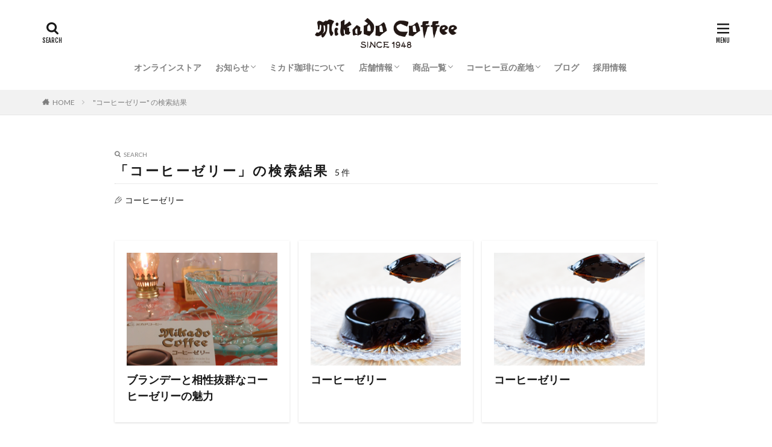

--- FILE ---
content_type: text/html; charset=UTF-8
request_url: https://mikado-coffee.com/?s=%E3%82%B3%E3%83%BC%E3%83%92%E3%83%BC%E3%82%BC%E3%83%AA%E3%83%BC
body_size: 17784
content:
<!DOCTYPE html>

<html dir="ltr" lang="ja" prefix="og: https://ogp.me/ns#" class="t-html">

<head prefix="og: http://ogp.me/ns# fb: http://ogp.me/ns/fb# article: http://ogp.me/ns/article#">
<meta charset="UTF-8">

<title>コーヒーゼリー | ミカド珈琲商会</title>
	<style>img:is([sizes="auto" i], [sizes^="auto," i]) { contain-intrinsic-size: 3000px 1500px }</style>
	
		<!-- All in One SEO 4.6.5 - aioseo.com -->
		<meta name="robots" content="noindex, max-snippet:-1, max-image-preview:large, max-video-preview:-1" />
		<meta name="generator" content="All in One SEO (AIOSEO) 4.6.5" />
		<meta name="google" content="nositelinkssearchbox" />
		<script type="application/ld+json" class="aioseo-schema">
			{"@context":"https:\/\/schema.org","@graph":[{"@type":"BreadcrumbList","@id":"https:\/\/mikado-coffee.com\/#breadcrumblist","itemListElement":[{"@type":"ListItem","@id":"https:\/\/mikado-coffee.com\/#listItem","position":1,"name":"\u5bb6","item":"https:\/\/mikado-coffee.com\/","nextItem":"https:\/\/mikado-coffee.com\/#listItem"},{"@type":"ListItem","@id":"https:\/\/mikado-coffee.com\/#listItem","position":2,"name":"\u30b3\u30fc\u30d2\u30fc\u30bc\u30ea\u30fc","previousItem":"https:\/\/mikado-coffee.com\/#listItem"}]},{"@type":"Organization","@id":"https:\/\/mikado-coffee.com\/#organization","name":"\u30df\u30ab\u30c9\u73c8\u7432\u5546\u4f1a","description":"\u30df\u30ab\u30c9\u73c8\u7432\u5546\u4f1a\u306e\u516c\u5f0f\u30b5\u30a4\u30c8\u30021948\u5e74\u6771\u4eac\u65e5\u672c\u6a4b\u306b\u5275\u696d\u306e\u30b3\u30fc\u30d2\u30fc\u30ed\u30fc\u30b9\u30bf\u30fc\u3002\u76f4\u55b6\u5e97\u8217\uff08\u6771\u4eac\u65e5\u672c\u6a4b\u30fb\u8efd\u4e95\u6ca2\uff09\u3001\u901a\u8ca9\u30fb\u30aa\u30f3\u30e9\u30a4\u30f3\u30b9\u30c8\u30a2\u3092\u904b\u55b6\u3002","url":"https:\/\/mikado-coffee.com\/"},{"@type":"SearchResultsPage","@id":"https:\/\/mikado-coffee.com\/#searchresultspage","url":"https:\/\/mikado-coffee.com\/","name":"\u30b3\u30fc\u30d2\u30fc\u30bc\u30ea\u30fc | \u30df\u30ab\u30c9\u73c8\u7432\u5546\u4f1a","inLanguage":"ja","isPartOf":{"@id":"https:\/\/mikado-coffee.com\/#website"},"breadcrumb":{"@id":"https:\/\/mikado-coffee.com\/#breadcrumblist"}},{"@type":"WebSite","@id":"https:\/\/mikado-coffee.com\/#website","url":"https:\/\/mikado-coffee.com\/","name":"\u30df\u30ab\u30c9\u73c8\u7432\u5546\u4f1a","description":"\u30df\u30ab\u30c9\u73c8\u7432\u5546\u4f1a\u306e\u516c\u5f0f\u30b5\u30a4\u30c8\u30021948\u5e74\u6771\u4eac\u65e5\u672c\u6a4b\u306b\u5275\u696d\u306e\u30b3\u30fc\u30d2\u30fc\u30ed\u30fc\u30b9\u30bf\u30fc\u3002\u76f4\u55b6\u5e97\u8217\uff08\u6771\u4eac\u65e5\u672c\u6a4b\u30fb\u8efd\u4e95\u6ca2\uff09\u3001\u901a\u8ca9\u30fb\u30aa\u30f3\u30e9\u30a4\u30f3\u30b9\u30c8\u30a2\u3092\u904b\u55b6\u3002","inLanguage":"ja","publisher":{"@id":"https:\/\/mikado-coffee.com\/#organization"}}]}
		</script>
		<!-- All in One SEO -->

<meta name="description" content="" /><link rel='stylesheet' id='dashicons-css' href='https://mikado-coffee.com/wp-includes/css/dashicons.min.css?ver=6.7.4' type='text/css' media='all' />
<link rel='stylesheet' id='thickbox-css' href='https://mikado-coffee.com/wp-includes/js/thickbox/thickbox.css?ver=6.7.4' type='text/css' media='all' />
<link rel='stylesheet' id='pt-cv-public-style-css' href='https://mikado-coffee.com/wp-content/plugins/content-views-query-and-display-post-page/public/assets/css/cv.css?ver=3.8.0' type='text/css' media='all' />
<link rel='stylesheet' id='vkExUnit_common_style-css' href='https://mikado-coffee.com/wp-content/plugins/vk-all-in-one-expansion-unit/assets/css/vkExUnit_style.css?ver=9.85.0.1' type='text/css' media='all' />
<style id='vkExUnit_common_style-inline-css' type='text/css'>
:root {--ver_page_top_button_url:url(https://mikado-coffee.com/wp-content/plugins/vk-all-in-one-expansion-unit/assets/images/to-top-btn-icon.svg);}@font-face {font-weight: normal;font-style: normal;font-family: "vk_sns";src: url("https://mikado-coffee.com/wp-content/plugins/vk-all-in-one-expansion-unit/inc/sns/icons/fonts/vk_sns.eot?-bq20cj");src: url("https://mikado-coffee.com/wp-content/plugins/vk-all-in-one-expansion-unit/inc/sns/icons/fonts/vk_sns.eot?#iefix-bq20cj") format("embedded-opentype"),url("https://mikado-coffee.com/wp-content/plugins/vk-all-in-one-expansion-unit/inc/sns/icons/fonts/vk_sns.woff?-bq20cj") format("woff"),url("https://mikado-coffee.com/wp-content/plugins/vk-all-in-one-expansion-unit/inc/sns/icons/fonts/vk_sns.ttf?-bq20cj") format("truetype"),url("https://mikado-coffee.com/wp-content/plugins/vk-all-in-one-expansion-unit/inc/sns/icons/fonts/vk_sns.svg?-bq20cj#vk_sns") format("svg");}
</style>
<link rel='stylesheet' id='wp-block-library-css' href='https://mikado-coffee.com/wp-includes/css/dist/block-library/style.min.css?ver=6.7.4' type='text/css' media='all' />
<style id='classic-theme-styles-inline-css' type='text/css'>
/*! This file is auto-generated */
.wp-block-button__link{color:#fff;background-color:#32373c;border-radius:9999px;box-shadow:none;text-decoration:none;padding:calc(.667em + 2px) calc(1.333em + 2px);font-size:1.125em}.wp-block-file__button{background:#32373c;color:#fff;text-decoration:none}
</style>
<style id='global-styles-inline-css' type='text/css'>
:root{--wp--preset--aspect-ratio--square: 1;--wp--preset--aspect-ratio--4-3: 4/3;--wp--preset--aspect-ratio--3-4: 3/4;--wp--preset--aspect-ratio--3-2: 3/2;--wp--preset--aspect-ratio--2-3: 2/3;--wp--preset--aspect-ratio--16-9: 16/9;--wp--preset--aspect-ratio--9-16: 9/16;--wp--preset--color--black: #000000;--wp--preset--color--cyan-bluish-gray: #abb8c3;--wp--preset--color--white: #ffffff;--wp--preset--color--pale-pink: #f78da7;--wp--preset--color--vivid-red: #cf2e2e;--wp--preset--color--luminous-vivid-orange: #ff6900;--wp--preset--color--luminous-vivid-amber: #fcb900;--wp--preset--color--light-green-cyan: #7bdcb5;--wp--preset--color--vivid-green-cyan: #00d084;--wp--preset--color--pale-cyan-blue: #8ed1fc;--wp--preset--color--vivid-cyan-blue: #0693e3;--wp--preset--color--vivid-purple: #9b51e0;--wp--preset--gradient--vivid-cyan-blue-to-vivid-purple: linear-gradient(135deg,rgba(6,147,227,1) 0%,rgb(155,81,224) 100%);--wp--preset--gradient--light-green-cyan-to-vivid-green-cyan: linear-gradient(135deg,rgb(122,220,180) 0%,rgb(0,208,130) 100%);--wp--preset--gradient--luminous-vivid-amber-to-luminous-vivid-orange: linear-gradient(135deg,rgba(252,185,0,1) 0%,rgba(255,105,0,1) 100%);--wp--preset--gradient--luminous-vivid-orange-to-vivid-red: linear-gradient(135deg,rgba(255,105,0,1) 0%,rgb(207,46,46) 100%);--wp--preset--gradient--very-light-gray-to-cyan-bluish-gray: linear-gradient(135deg,rgb(238,238,238) 0%,rgb(169,184,195) 100%);--wp--preset--gradient--cool-to-warm-spectrum: linear-gradient(135deg,rgb(74,234,220) 0%,rgb(151,120,209) 20%,rgb(207,42,186) 40%,rgb(238,44,130) 60%,rgb(251,105,98) 80%,rgb(254,248,76) 100%);--wp--preset--gradient--blush-light-purple: linear-gradient(135deg,rgb(255,206,236) 0%,rgb(152,150,240) 100%);--wp--preset--gradient--blush-bordeaux: linear-gradient(135deg,rgb(254,205,165) 0%,rgb(254,45,45) 50%,rgb(107,0,62) 100%);--wp--preset--gradient--luminous-dusk: linear-gradient(135deg,rgb(255,203,112) 0%,rgb(199,81,192) 50%,rgb(65,88,208) 100%);--wp--preset--gradient--pale-ocean: linear-gradient(135deg,rgb(255,245,203) 0%,rgb(182,227,212) 50%,rgb(51,167,181) 100%);--wp--preset--gradient--electric-grass: linear-gradient(135deg,rgb(202,248,128) 0%,rgb(113,206,126) 100%);--wp--preset--gradient--midnight: linear-gradient(135deg,rgb(2,3,129) 0%,rgb(40,116,252) 100%);--wp--preset--font-size--small: 13px;--wp--preset--font-size--medium: 20px;--wp--preset--font-size--large: 36px;--wp--preset--font-size--x-large: 42px;--wp--preset--spacing--20: 0.44rem;--wp--preset--spacing--30: 0.67rem;--wp--preset--spacing--40: 1rem;--wp--preset--spacing--50: 1.5rem;--wp--preset--spacing--60: 2.25rem;--wp--preset--spacing--70: 3.38rem;--wp--preset--spacing--80: 5.06rem;--wp--preset--shadow--natural: 6px 6px 9px rgba(0, 0, 0, 0.2);--wp--preset--shadow--deep: 12px 12px 50px rgba(0, 0, 0, 0.4);--wp--preset--shadow--sharp: 6px 6px 0px rgba(0, 0, 0, 0.2);--wp--preset--shadow--outlined: 6px 6px 0px -3px rgba(255, 255, 255, 1), 6px 6px rgba(0, 0, 0, 1);--wp--preset--shadow--crisp: 6px 6px 0px rgba(0, 0, 0, 1);}:where(.is-layout-flex){gap: 0.5em;}:where(.is-layout-grid){gap: 0.5em;}body .is-layout-flex{display: flex;}.is-layout-flex{flex-wrap: wrap;align-items: center;}.is-layout-flex > :is(*, div){margin: 0;}body .is-layout-grid{display: grid;}.is-layout-grid > :is(*, div){margin: 0;}:where(.wp-block-columns.is-layout-flex){gap: 2em;}:where(.wp-block-columns.is-layout-grid){gap: 2em;}:where(.wp-block-post-template.is-layout-flex){gap: 1.25em;}:where(.wp-block-post-template.is-layout-grid){gap: 1.25em;}.has-black-color{color: var(--wp--preset--color--black) !important;}.has-cyan-bluish-gray-color{color: var(--wp--preset--color--cyan-bluish-gray) !important;}.has-white-color{color: var(--wp--preset--color--white) !important;}.has-pale-pink-color{color: var(--wp--preset--color--pale-pink) !important;}.has-vivid-red-color{color: var(--wp--preset--color--vivid-red) !important;}.has-luminous-vivid-orange-color{color: var(--wp--preset--color--luminous-vivid-orange) !important;}.has-luminous-vivid-amber-color{color: var(--wp--preset--color--luminous-vivid-amber) !important;}.has-light-green-cyan-color{color: var(--wp--preset--color--light-green-cyan) !important;}.has-vivid-green-cyan-color{color: var(--wp--preset--color--vivid-green-cyan) !important;}.has-pale-cyan-blue-color{color: var(--wp--preset--color--pale-cyan-blue) !important;}.has-vivid-cyan-blue-color{color: var(--wp--preset--color--vivid-cyan-blue) !important;}.has-vivid-purple-color{color: var(--wp--preset--color--vivid-purple) !important;}.has-black-background-color{background-color: var(--wp--preset--color--black) !important;}.has-cyan-bluish-gray-background-color{background-color: var(--wp--preset--color--cyan-bluish-gray) !important;}.has-white-background-color{background-color: var(--wp--preset--color--white) !important;}.has-pale-pink-background-color{background-color: var(--wp--preset--color--pale-pink) !important;}.has-vivid-red-background-color{background-color: var(--wp--preset--color--vivid-red) !important;}.has-luminous-vivid-orange-background-color{background-color: var(--wp--preset--color--luminous-vivid-orange) !important;}.has-luminous-vivid-amber-background-color{background-color: var(--wp--preset--color--luminous-vivid-amber) !important;}.has-light-green-cyan-background-color{background-color: var(--wp--preset--color--light-green-cyan) !important;}.has-vivid-green-cyan-background-color{background-color: var(--wp--preset--color--vivid-green-cyan) !important;}.has-pale-cyan-blue-background-color{background-color: var(--wp--preset--color--pale-cyan-blue) !important;}.has-vivid-cyan-blue-background-color{background-color: var(--wp--preset--color--vivid-cyan-blue) !important;}.has-vivid-purple-background-color{background-color: var(--wp--preset--color--vivid-purple) !important;}.has-black-border-color{border-color: var(--wp--preset--color--black) !important;}.has-cyan-bluish-gray-border-color{border-color: var(--wp--preset--color--cyan-bluish-gray) !important;}.has-white-border-color{border-color: var(--wp--preset--color--white) !important;}.has-pale-pink-border-color{border-color: var(--wp--preset--color--pale-pink) !important;}.has-vivid-red-border-color{border-color: var(--wp--preset--color--vivid-red) !important;}.has-luminous-vivid-orange-border-color{border-color: var(--wp--preset--color--luminous-vivid-orange) !important;}.has-luminous-vivid-amber-border-color{border-color: var(--wp--preset--color--luminous-vivid-amber) !important;}.has-light-green-cyan-border-color{border-color: var(--wp--preset--color--light-green-cyan) !important;}.has-vivid-green-cyan-border-color{border-color: var(--wp--preset--color--vivid-green-cyan) !important;}.has-pale-cyan-blue-border-color{border-color: var(--wp--preset--color--pale-cyan-blue) !important;}.has-vivid-cyan-blue-border-color{border-color: var(--wp--preset--color--vivid-cyan-blue) !important;}.has-vivid-purple-border-color{border-color: var(--wp--preset--color--vivid-purple) !important;}.has-vivid-cyan-blue-to-vivid-purple-gradient-background{background: var(--wp--preset--gradient--vivid-cyan-blue-to-vivid-purple) !important;}.has-light-green-cyan-to-vivid-green-cyan-gradient-background{background: var(--wp--preset--gradient--light-green-cyan-to-vivid-green-cyan) !important;}.has-luminous-vivid-amber-to-luminous-vivid-orange-gradient-background{background: var(--wp--preset--gradient--luminous-vivid-amber-to-luminous-vivid-orange) !important;}.has-luminous-vivid-orange-to-vivid-red-gradient-background{background: var(--wp--preset--gradient--luminous-vivid-orange-to-vivid-red) !important;}.has-very-light-gray-to-cyan-bluish-gray-gradient-background{background: var(--wp--preset--gradient--very-light-gray-to-cyan-bluish-gray) !important;}.has-cool-to-warm-spectrum-gradient-background{background: var(--wp--preset--gradient--cool-to-warm-spectrum) !important;}.has-blush-light-purple-gradient-background{background: var(--wp--preset--gradient--blush-light-purple) !important;}.has-blush-bordeaux-gradient-background{background: var(--wp--preset--gradient--blush-bordeaux) !important;}.has-luminous-dusk-gradient-background{background: var(--wp--preset--gradient--luminous-dusk) !important;}.has-pale-ocean-gradient-background{background: var(--wp--preset--gradient--pale-ocean) !important;}.has-electric-grass-gradient-background{background: var(--wp--preset--gradient--electric-grass) !important;}.has-midnight-gradient-background{background: var(--wp--preset--gradient--midnight) !important;}.has-small-font-size{font-size: var(--wp--preset--font-size--small) !important;}.has-medium-font-size{font-size: var(--wp--preset--font-size--medium) !important;}.has-large-font-size{font-size: var(--wp--preset--font-size--large) !important;}.has-x-large-font-size{font-size: var(--wp--preset--font-size--x-large) !important;}
:where(.wp-block-post-template.is-layout-flex){gap: 1.25em;}:where(.wp-block-post-template.is-layout-grid){gap: 1.25em;}
:where(.wp-block-columns.is-layout-flex){gap: 2em;}:where(.wp-block-columns.is-layout-grid){gap: 2em;}
:root :where(.wp-block-pullquote){font-size: 1.5em;line-height: 1.6;}
</style>
<link rel='stylesheet' id='foobox-free-min-css' href='https://mikado-coffee.com/wp-content/plugins/foobox-image-lightbox/free/css/foobox.free.min.css?ver=2.7.28' type='text/css' media='all' />
<link rel='stylesheet' id='veu-cta-css' href='https://mikado-coffee.com/wp-content/plugins/vk-all-in-one-expansion-unit/inc/call-to-action/package/css/style.css?ver=9.85.0.1' type='text/css' media='all' />
<link rel='stylesheet' id='wp-show-posts-css' href='https://mikado-coffee.com/wp-content/plugins/wp-show-posts/css/wp-show-posts-min.css?ver=1.1.6' type='text/css' media='all' />
<script type="text/javascript" src="https://mikado-coffee.com/wp-includes/js/jquery/jquery.min.js?ver=3.7.1" id="jquery-core-js"></script>
<script type="text/javascript" src="https://mikado-coffee.com/wp-includes/js/jquery/jquery-migrate.min.js?ver=3.4.1" id="jquery-migrate-js"></script>
<script type="text/javascript" id="foobox-free-min-js-before">
/* <![CDATA[ */
/* Run FooBox FREE (v2.7.28) */
var FOOBOX = window.FOOBOX = {
	ready: true,
	disableOthers: false,
	o: {wordpress: { enabled: true }, images: { showCaptions:false }, rel: '', excludes:'.fbx-link,.nofoobox,.nolightbox,a[href*="pinterest.com/pin/create/button/"]', affiliate : { enabled: false }, error: "Could not load the item"},
	selectors: [
		".foogallery-container.foogallery-lightbox-foobox", ".foogallery-container.foogallery-lightbox-foobox-free", ".gallery", ".wp-block-gallery", ".wp-caption", ".wp-block-image", "a:has(img[class*=wp-image-])", ".post a:has(img[class*=wp-image-])", ".foobox"
	],
	pre: function( $ ){
		// Custom JavaScript (Pre)
		
	},
	post: function( $ ){
		// Custom JavaScript (Post)
		
		// Custom Captions Code
		
	},
	custom: function( $ ){
		// Custom Extra JS
		
	}
};
/* ]]> */
</script>
<script type="text/javascript" src="https://mikado-coffee.com/wp-content/plugins/foobox-image-lightbox/free/js/foobox.free.min.js?ver=2.7.28" id="foobox-free-min-js"></script>
<link rel="https://api.w.org/" href="https://mikado-coffee.com/wp-json/" /><link class="css-async" rel href="https://mikado-coffee.com/wp-content/themes/the-thor/css/icon.min.css">
<link class="css-async" rel href="https://fonts.googleapis.com/css?family=Lato:100,300,400,700,900">
<link class="css-async" rel href="https://fonts.googleapis.com/css?family=Fjalla+One">
<link rel="stylesheet" href="https://fonts.googleapis.com/css?family=Noto+Sans+JP:100,200,300,400,500,600,700,800,900">
<link rel="stylesheet" href="https://mikado-coffee.com/wp-content/themes/the-thor/style.min.css">
<script src="https://ajax.googleapis.com/ajax/libs/jquery/1.12.4/jquery.min.js"></script>
<meta http-equiv="X-UA-Compatible" content="IE=edge">
<meta name="viewport" content="width=device-width, initial-scale=1, viewport-fit=cover"/>
<style>
.widget.widget_nav_menu ul.menu{border-color: rgba(86,47,13,0.15);}.widget.widget_nav_menu ul.menu li{border-color: rgba(86,47,13,0.75);}.widget.widget_nav_menu ul.menu .sub-menu li{border-color: rgba(86,47,13,0.15);}.widget.widget_nav_menu ul.menu .sub-menu li .sub-menu li:first-child{border-color: rgba(86,47,13,0.15);}.widget.widget_nav_menu ul.menu li a:hover{background-color: rgba(86,47,13,0.75);}.widget.widget_nav_menu ul.menu .current-menu-item > a{background-color: rgba(86,47,13,0.75);}.widget.widget_nav_menu ul.menu li .sub-menu li a:before {color:#562f0d;}.widget.widget_nav_menu ul.menu li a{background-color:#562f0d;}.widget.widget_nav_menu ul.menu .sub-menu a:hover{color:#562f0d;}.widget.widget_nav_menu ul.menu .sub-menu .current-menu-item a{color:#562f0d;}.widget.widget_categories ul{border-color: rgba(86,47,13,0.15);}.widget.widget_categories ul li{border-color: rgba(86,47,13,0.75);}.widget.widget_categories ul .children li{border-color: rgba(86,47,13,0.15);}.widget.widget_categories ul .children li .children li:first-child{border-color: rgba(86,47,13,0.15);}.widget.widget_categories ul li a:hover{background-color: rgba(86,47,13,0.75);}.widget.widget_categories ul .current-menu-item > a{background-color: rgba(86,47,13,0.75);}.widget.widget_categories ul li .children li a:before {color:#562f0d;}.widget.widget_categories ul li a{background-color:#562f0d;}.widget.widget_categories ul .children a:hover{color:#562f0d;}.widget.widget_categories ul .children .current-menu-item a{color:#562f0d;}.widgetSearch__input:hover{border-color:#562f0d;}.widgetCatTitle{background-color:#562f0d;}.widgetCatTitle__inner{background-color:#562f0d;}.widgetSearch__submit:hover{background-color:#562f0d;}.widgetProfile__sns{background-color:#562f0d;}.widget.widget_calendar .calendar_wrap tbody a:hover{background-color:#562f0d;}.widget ul li a:hover{color:#562f0d;}.widget.widget_rss .rsswidget:hover{color:#562f0d;}.widget.widget_tag_cloud a:hover{background-color:#562f0d;}.widget select:hover{border-color:#562f0d;}.widgetSearch__checkLabel:hover:after{border-color:#562f0d;}.widgetSearch__check:checked .widgetSearch__checkLabel:before, .widgetSearch__check:checked + .widgetSearch__checkLabel:before{border-color:#562f0d;}.widgetTab__item.current{border-top-color:#562f0d;}.widgetTab__item:hover{border-top-color:#562f0d;}.searchHead__title{background-color:#562f0d;}.searchHead__submit:hover{color:#562f0d;}.menuBtn__close:hover{color:#562f0d;}.menuBtn__link:hover{color:#562f0d;}@media only screen and (min-width: 992px){.menuBtn__link {background-color:#562f0d;}}.t-headerCenter .menuBtn__link:hover{color:#562f0d;}.searchBtn__close:hover{color:#562f0d;}.searchBtn__link:hover{color:#562f0d;}.breadcrumb__item a:hover{color:#562f0d;}.pager__item{color:#562f0d;}.pager__item:hover, .pager__item-current{background-color:#562f0d; color:#fff;}.page-numbers{color:#562f0d;}.page-numbers:hover, .page-numbers.current{background-color:#562f0d; color:#fff;}.pagePager__item{color:#562f0d;}.pagePager__item:hover, .pagePager__item-current{background-color:#562f0d; color:#fff;}.heading a:hover{color:#562f0d;}.eyecatch__cat{background-color:#562f0d;}.the__category{background-color:#562f0d;}.dateList__item a:hover{color:#562f0d;}.controllerFooter__item:last-child{background-color:#562f0d;}.controllerFooter__close{background-color:#562f0d;}.bottomFooter__topBtn{background-color:#562f0d;}.mask-color{background-color:#562f0d;}.mask-colorgray{background-color:#562f0d;}.pickup3__item{background-color:#562f0d;}.categoryBox__title{color:#562f0d;}.comments__list .comment-meta{background-color:#562f0d;}.comment-respond .submit{background-color:#562f0d;}.prevNext__pop{background-color:#562f0d;}.swiper-pagination-bullet-active{background-color:#562f0d;}.swiper-slider .swiper-button-next, .swiper-slider .swiper-container-rtl .swiper-button-prev, .swiper-slider .swiper-button-prev, .swiper-slider .swiper-container-rtl .swiper-button-next	{background-color:#562f0d;}.snsFooter{background-color:#562f0d}.widget-main .heading.heading-widget{background-color:#562f0d}.widget-main .heading.heading-widgetsimple{background-color:#562f0d}.widget-main .heading.heading-widgetsimplewide{background-color:#562f0d}.widget-main .heading.heading-widgetwide{background-color:#562f0d}.widget-main .heading.heading-widgetbottom:before{border-color:#562f0d}.widget-main .heading.heading-widgetborder{border-color:#562f0d}.widget-main .heading.heading-widgetborder::before,.widget-main .heading.heading-widgetborder::after{background-color:#562f0d}.widget-side .heading.heading-widget{background-color:#191919}.widget-side .heading.heading-widgetsimple{background-color:#191919}.widget-side .heading.heading-widgetsimplewide{background-color:#191919}.widget-side .heading.heading-widgetwide{background-color:#191919}.widget-side .heading.heading-widgetbottom:before{border-color:#191919}.widget-side .heading.heading-widgetborder{border-color:#191919}.widget-side .heading.heading-widgetborder::before,.widget-side .heading.heading-widgetborder::after{background-color:#191919}.widget-foot .heading.heading-widget{background-color:#562f0d}.widget-foot .heading.heading-widgetsimple{background-color:#562f0d}.widget-foot .heading.heading-widgetsimplewide{background-color:#562f0d}.widget-foot .heading.heading-widgetwide{background-color:#562f0d}.widget-foot .heading.heading-widgetbottom:before{border-color:#562f0d}.widget-foot .heading.heading-widgetborder{border-color:#562f0d}.widget-foot .heading.heading-widgetborder::before,.widget-foot .heading.heading-widgetborder::after{background-color:#562f0d}.widget-menu .heading.heading-widget{background-color:#562f0d}.widget-menu .heading.heading-widgetsimple{background-color:#562f0d}.widget-menu .heading.heading-widgetsimplewide{background-color:#562f0d}.widget-menu .heading.heading-widgetwide{background-color:#562f0d}.widget-menu .heading.heading-widgetbottom:before{border-color:#562f0d}.widget-menu .heading.heading-widgetborder{border-color:#562f0d}.widget-menu .heading.heading-widgetborder::before,.widget-menu .heading.heading-widgetborder::after{background-color:#562f0d}.still{height: 450px;}@media only screen and (min-width: 768px){.still {height: 600px;}}.still.still-movie .still__box{background-image:url(https://mikado-coffee.com/wp-content/uploads/2020/07/topslide_0055-768x432.png);}@media only screen and (min-width: 768px){.still.still-movie .still__box{background-image:url(https://mikado-coffee.com/wp-content/uploads/2020/07/topslide_0055.png);}}.pickupHead{background-color:#dd0000}.pickup3__bg.mask.mask-colorgray{background-color:#d9a300}.rankingBox__bg{background-color:#562f0d}.the__ribbon{background-color:#ff9900}.the__ribbon:after{border-left-color:#ff9900; border-right-color:#ff9900}.cc-ft18{color:#d6d6d6;}.cc-hv18:hover{color:#d6d6d6;}.cc-bg18{background-color:#d6d6d6;}.cc-br18{border-color:#d6d6d6;}.cc-ft58{color:#d6d6d6;}.cc-hv58:hover{color:#d6d6d6;}.cc-bg58{background-color:#d6d6d6;}.cc-br58{border-color:#d6d6d6;}.cc-ft17{color:#d6d6d6;}.cc-hv17:hover{color:#d6d6d6;}.cc-bg17{background-color:#d6d6d6;}.cc-br17{border-color:#d6d6d6;}.cc-ft21{color:#d6d6d6;}.cc-hv21:hover{color:#d6d6d6;}.cc-bg21{background-color:#d6d6d6;}.cc-br21{border-color:#d6d6d6;}.postcta-bg{background-color:#3970a2}.content .afTagBox__btnDetail{background-color:#562f0d;}.widget .widgetAfTag__btnDetail{background-color:#562f0d;}.content .afTagBox__btnAf{background-color:#562f0d;}.widget .widgetAfTag__btnAf{background-color:#562f0d;}.content a{color:#000000;}.phrase a{color:#000000;}.content .sitemap li a:hover{color:#000000;}.content h2 a:hover,.content h3 a:hover,.content h4 a:hover,.content h5 a:hover{color:#000000;}.content ul.menu li a:hover{color:#000000;}.content .es-LiconBox:before{background-color:#a83f3f;}.content .es-LiconCircle:before{background-color:#a83f3f;}.content .es-BTiconBox:before{background-color:#a83f3f;}.content .es-BTiconCircle:before{background-color:#a83f3f;}.content .es-BiconObi{border-color:#a83f3f;}.content .es-BiconCorner:before{background-color:#a83f3f;}.content .es-BiconCircle:before{background-color:#a83f3f;}.content .es-BmarkHatena::before{background-color:#005293;}.content .es-BmarkExcl::before{background-color:#b60105;}.content .es-BmarkQ::before{background-color:#005293;}.content .es-BmarkQ::after{border-top-color:#005293;}.content .es-BmarkA::before{color:#b60105;}.content .es-BsubTradi::before{color:#ffffff;background-color:#b60105;border-color:#b60105;}.btn__link-primary{color:#ffffff; background-color:#000000;}.content .btn__link-primary{color:#ffffff; background-color:#000000;}.searchBtn__contentInner .btn__link-search{color:#ffffff; background-color:#000000;}.btn__link-secondary{color:#ffffff; background-color:#000000;}.content .btn__link-secondary{color:#ffffff; background-color:#000000;}.btn__link-search{color:#ffffff; background-color:#000000;}.btn__link-normal{color:#000000;}.content .btn__link-normal{color:#000000;}.btn__link-normal:hover{background-color:#000000;}.content .btn__link-normal:hover{background-color:#000000;}.comments__list .comment-reply-link{color:#000000;}.comments__list .comment-reply-link:hover{background-color:#000000;}@media only screen and (min-width: 992px){.subNavi__link-pickup{color:#000000;}}@media only screen and (min-width: 992px){.subNavi__link-pickup:hover{background-color:#000000;}}.content h2{color:#191919}.content h3{color:#191919}.content h4{color:#191919}.content h5{color:#191919}.content ul > li::before{color:#ffffff;}.partsUl-1 ul{color:#000000; background-color:#ffffff;}.content ol > li::before{color:#a83f3f; border-color:#a83f3f;}.content ol > li > ol > li::before{background-color:#a83f3f; border-color:#a83f3f;}.content ol > li > ol > li > ol > li::before{color:#a83f3f; border-color:#a83f3f;}.content ol{color:#191919;}.content .balloon .balloon__text{color:#191919; background-color:#f2f2f2;}.content .balloon .balloon__text-left:before{border-left-color:#f2f2f2;}.content .balloon .balloon__text-right:before{border-right-color:#f2f2f2;}.content .balloon-boder .balloon__text{color:#191919; background-color:#ffffff;  border-color:#d8d8d8;}.content .balloon-boder .balloon__text-left:before{border-left-color:#d8d8d8;}.content .balloon-boder .balloon__text-left:after{border-left-color:#ffffff;}.content .balloon-boder .balloon__text-right:before{border-right-color:#d8d8d8;}.content .balloon-boder .balloon__text-right:after{border-right-color:#ffffff;}.content blockquote{color:#191919; background-color:#f2f2f2;}.content blockquote::before{color:#d8d8d8;}.content table{color:#191919; border-top-color:#ffffff; border-left-color:#ffffff;}.content table th{background:#7f7f7f; color:#ffffff; ;border-right-color:#ffffff; border-bottom-color:#ffffff;}.content table td{background:#ffffff; ;border-right-color:#ffffff; border-bottom-color:#ffffff;}.content table tr:nth-child(odd) td{background-color:#f2f2f2;}
</style>
<link rel="icon" href="https://mikado-coffee.com/wp-content/uploads/2023/08/cropped-favicon-32x32.png" sizes="32x32" />
<link rel="icon" href="https://mikado-coffee.com/wp-content/uploads/2023/08/cropped-favicon-192x192.png" sizes="192x192" />
<link rel="apple-touch-icon" href="https://mikado-coffee.com/wp-content/uploads/2023/08/cropped-favicon-180x180.png" />
<meta name="msapplication-TileImage" content="https://mikado-coffee.com/wp-content/uploads/2023/08/cropped-favicon-270x270.png" />
		<style type="text/css" id="wp-custom-css">
			/*ボタン背景色*/
.bottomFooter__topBtn {
    background: #ff9900; 
}

/*ピックアップ記事角丸*/
.pickup3__item {
	border-radius: 4px;
}

/* 画像の角を丸くする */
.kadomaru img {
    border-radius: 10px;
}

/*アイキャッチズームなし*/
.eyecatch__link:hover img{
	transform: none;
}

/*カードレイアウト*/
#viewCard:checked~.archive .archive__contents .phrase {display: none;}


/*ノーマルレイアウト*/
#viewNormal:checked~.archive .archive__contents .phrase {display: none;}


/*ワイドレイアウト*/
#viewWide:checked~.archive .archive__contents .phrase {display: none;}

/*フッター背景色*/
.l-footer .wider .bottomFooter{background:#000000;}

/* パソコンで見たときは"pc"のclassがついた画像が表示される */
.pc { display: block !important; }
.sp { display: none !important; }
/* スマートフォンで見たときは"sp"のclassがついた画像が表示される */
@media only screen and (max-width: 750px) {
.pc { display: none !important; }
.sp { display: block !important; }
}

/*コピー禁止*/
.copy-guard {
  pointer-events: none;
}

/* Foogallery並び整列 */
.fg-item {
vertical-align: initial !important;
}

/* gallery並び整列 */
.wp-block-gallery .blocks-gallery-item figcaption {
	background: rgba(255,255,255,0.8);
	font-size: 12px;
　bottom: 1.2em;
}

.wp-block-gallery .blocks-gallery-item {
flex-grow: 0;
padding-bottom: 50px;
}

.blocks-gallery-grid .blocks-gallery-image figure,
.blocks-gallery-grid .blocks-gallery-item figure,
.wp-block-gallery .blocks-gallery-image figure,
.wp-block-gallery .blocks-gallery-item figure {
  flex-flow: column;
  justify-content: flex-end;
}

.blocks-gallery-grid figcaption,
.wp-block-gallery figcaption {
  flex-grow: 0;
}

.blocks-gallery-grid .blocks-gallery-image figcaption,
.blocks-gallery-grid .blocks-gallery-item figcaption,
.wp-block-gallery .blocks-gallery-image figcaption,
.wp-block-gallery .blocks-gallery-item figcaption {
  position: static;
  padding: .5em;
  background: none;
  color: #333;
}

@media (min-width:600px) {
  .blocks-gallery-grid.columns-3 .blocks-gallery-image,
  .blocks-gallery-grid.columns-3 .blocks-gallery-item,
  .wp-block-gallery.columns-3 .blocks-gallery-image,
  .wp-block-gallery.columns-3 .blocks-gallery-item {
    width: calc(33.33333% - .67em);
  }
}

.youtube-wrap {
position: relative;
padding-bottom: 56.25%;
height: 0;
overflow: hidden;
}
.youtube-wrap iframe {
position: absolute;
top: 0;
left: 0;
width: 100%;
height: 100%;
}

.pickupHead__text { /*メインビジュアル下の注目エリア*/
	font-size: 16px; /*フォントサイズ*/
	padding-top:10px; /*上間隔調整*/
	padding-bottom:10px; /*下間隔調整*/
}

.dividerBottom h1 { /*見出し1（タイトル）カスタマイズ*/
	font-size: 22px; /*フォントサイズ*/
	letter-spacing: 3px; /*文字間隔*/
}

.content h2 { /*見出し2カスタマイズ*/
	font-size: 18px; /*フォントサイズ*/
	letter-spacing: 3px; /*文字間隔*/
}

.content h3{ /*見出し3カスタマイズ*/
	font-size: 16px; /*フォントサイズ*/
	letter-spacing: 2px; /*文字間隔*/
margin: 30px 24px;
font-weight: normal;
}

.content h4{ /*見出し4カスタマイズ*/
	font-size: 14px; /*フォントサイズ*/
	letter-spacing: 2px; /*文字間隔*/
}

.content h5{ /*見出し５カスタマイズ*/
	font-size: 12px; /*フォントサイズ*/
	letter-spacing: 2px; /*文字間隔*/
}

.page .entry-title {
display: none;
}
		</style>
		<!– Global site tag (gtag.js) – Google Analytics –>
<script async src='https://www.googletagmanager.com/gtag/js?id=G-C1DHGZMT3P'></script>
<script>
    window.dataLayer = window.dataLayer || [];
    function gtag(){dataLayer.push(arguments);}
    gtag('js', new Date());
    gtag('config', 'UA-112984103-1');
    gtag('config', 'G-C1DHGZMT3P');
</script>
<!– /Global site tag (gtag.js) – Google Analytics –>
<meta property="og:site_name" content="ミカド珈琲商会" />
<meta property="og:type" content="website" />
<meta property="og:title" content="コーヒーゼリー | ミカド珈琲商会" />
<meta property="og:description" content="ミカド珈琲商会の公式サイト。1948年東京日本橋に創業のコーヒーロースター。直営店舗（東京日本橋・軽井沢）、通販・オンラインストアを運営。" />
<meta property="og:url" content="https://mikado-coffee.com/search/%E3%82%B3%E3%83%BC%E3%83%92%E3%83%BC%E3%82%BC%E3%83%AA%E3%83%BC/" />
<meta property="og:image" content="https://mikado-coffee.com/wp-content/themes/the-thor/img/img_no_768.gif" />
<meta name="twitter:card" content="summary_large_image" />
<meta name="twitter:site" content="@MikadoCoffee_PR" />


</head>
<body class="t-logoSp30 t-logoPc50 t-naviNoneSp t-headerCenter t-footerFixed" id="top">


  <!--l-header-->
  <header class="l-header">
    <div class="container container-header">

      <!--logo-->
			<p class="siteTitle">
				<a class="siteTitle__link" href="https://mikado-coffee.com">
											<img class="siteTitle__logo" src="https://mikado-coffee.com/wp-content/uploads/2020/05/mikado_logo.png" alt="ミカド珈琲商会" width="400" height="80" >
					        </a>
      </p>      <!--/logo-->


      				<!--globalNavi-->
				<nav class="globalNavi u-none-sp">
					<div class="globalNavi__inner">
            <ul class="globalNavi__list"><li id="menu-item-4450" class="menu-item menu-item-type-custom menu-item-object-custom menu-item-4450"><a href="https://mikado-coffee.com/f/store">オンラインストア</a></li>
<li id="menu-item-356" class="menu-item menu-item-type-post_type_archive menu-item-object-custom menu-item-has-children menu-item-356"><a href="https://mikado-coffee.com/custom/">お知らせ</a>
<ul class="sub-menu">
	<li id="menu-item-6163" class="menu-item menu-item-type-post_type menu-item-object-page menu-item-6163"><a href="https://mikado-coffee.com/event/">催事情報</a></li>
	<li id="menu-item-7234" class="menu-item menu-item-type-post_type menu-item-object-page menu-item-7234"><a href="https://mikado-coffee.com/media/">メディア情報</a></li>
</ul>
</li>
<li id="menu-item-1122" class="menu-item menu-item-type-post_type menu-item-object-page menu-item-1122"><a href="https://mikado-coffee.com/about/">ミカド珈琲について</a></li>
<li id="menu-item-1391" class="menu-item menu-item-type-taxonomy menu-item-object-category menu-item-has-children menu-item-1391"><a href="https://mikado-coffee.com/category/shop/">店舗情報</a>
<ul class="sub-menu">
	<li id="menu-item-1419" class="menu-item menu-item-type-post_type menu-item-object-post menu-item-1419"><a href="https://mikado-coffee.com/shop/kyudo/">軽井沢旧道店</a></li>
	<li id="menu-item-1706" class="menu-item menu-item-type-post_type menu-item-object-post menu-item-1706"><a href="https://mikado-coffee.com/shop/sp/">軽井沢・プリンスショッピングプラザ店</a></li>
	<li id="menu-item-1705" class="menu-item menu-item-type-post_type menu-item-object-post menu-item-1705"><a href="https://mikado-coffee.com/shop/tsuruya/">軽井沢ツルヤ店</a></li>
	<li id="menu-item-1703" class="menu-item menu-item-type-post_type menu-item-object-post menu-item-1703"><a href="https://mikado-coffee.com/shop/honten/">日本橋本店</a></li>
	<li id="menu-item-1702" class="menu-item menu-item-type-post_type menu-item-object-post menu-item-1702"><a href="https://mikado-coffee.com/shop/mitsui/">日本橋室町三井タワー店</a></li>
</ul>
</li>
<li id="menu-item-1038" class="menu-item menu-item-type-taxonomy menu-item-object-category menu-item-has-children menu-item-1038"><a href="https://mikado-coffee.com/category/products/">商品一覧</a>
<ul class="sub-menu">
	<li id="menu-item-1231" class="menu-item menu-item-type-post_type menu-item-object-post menu-item-1231"><a href="https://mikado-coffee.com/products/coffee/">コーヒー</a></li>
	<li id="menu-item-1509" class="menu-item menu-item-type-post_type menu-item-object-post menu-item-1509"><a href="https://mikado-coffee.com/products/liquid/">リキッド</a></li>
	<li id="menu-item-1508" class="menu-item menu-item-type-post_type menu-item-object-post menu-item-1508"><a href="https://mikado-coffee.com/products/sweets/">スイーツ</a></li>
</ul>
</li>
<li id="menu-item-1039" class="menu-item menu-item-type-taxonomy menu-item-object-category menu-item-has-children menu-item-1039"><a href="https://mikado-coffee.com/category/area/">コーヒー豆の産地</a>
<ul class="sub-menu">
	<li id="menu-item-4437" class="menu-item menu-item-type-post_type menu-item-object-post menu-item-4437"><a href="https://mikado-coffee.com/area/brazil/">ブラジル　BRAZIL</a></li>
	<li id="menu-item-4438" class="menu-item menu-item-type-post_type menu-item-object-post menu-item-4438"><a href="https://mikado-coffee.com/area/colombia/">コロンビア　COLOMBIA</a></li>
	<li id="menu-item-4439" class="menu-item menu-item-type-post_type menu-item-object-post menu-item-4439"><a href="https://mikado-coffee.com/area/mexico/">メキシコ　MEXICO</a></li>
	<li id="menu-item-4440" class="menu-item menu-item-type-post_type menu-item-object-post menu-item-4440"><a href="https://mikado-coffee.com/area/indonesia/">インドネシア　INDONESIA</a></li>
	<li id="menu-item-4441" class="menu-item menu-item-type-post_type menu-item-object-post menu-item-4441"><a href="https://mikado-coffee.com/area/guatemala/">グアテマラ　GUATEMALA</a></li>
	<li id="menu-item-4442" class="menu-item menu-item-type-post_type menu-item-object-post menu-item-4442"><a href="https://mikado-coffee.com/area/ethiopia/">エチオピア　ETHIOPIA</a></li>
	<li id="menu-item-4443" class="menu-item menu-item-type-post_type menu-item-object-post menu-item-4443"><a href="https://mikado-coffee.com/area/tanzania/">タンザニア　TANZANIA</a></li>
	<li id="menu-item-4444" class="menu-item menu-item-type-post_type menu-item-object-post menu-item-4444"><a href="https://mikado-coffee.com/area/hawaii/">ハワイ　HAWAII</a></li>
	<li id="menu-item-4445" class="menu-item menu-item-type-post_type menu-item-object-post menu-item-4445"><a href="https://mikado-coffee.com/area/kenya/">ケニア　KENYA</a></li>
	<li id="menu-item-4446" class="menu-item menu-item-type-post_type menu-item-object-post menu-item-4446"><a href="https://mikado-coffee.com/area/jamaica/">ジャマイカ　JAMAICA</a></li>
	<li id="menu-item-4447" class="menu-item menu-item-type-post_type menu-item-object-post menu-item-4447"><a href="https://mikado-coffee.com/area/panama/">パナマ　PANAMA</a></li>
	<li id="menu-item-4448" class="menu-item menu-item-type-post_type menu-item-object-post menu-item-4448"><a href="https://mikado-coffee.com/area/costarica/">コスタリカ　COSTARICA</a></li>
</ul>
</li>
<li id="menu-item-13822" class="menu-item menu-item-type-taxonomy menu-item-object-category menu-item-13822"><a href="https://mikado-coffee.com/category/blog/">ブログ</a></li>
<li id="menu-item-11472" class="menu-item menu-item-type-post_type menu-item-object-page menu-item-11472"><a href="https://mikado-coffee.com/recruit/">採用情報</a></li>
</ul>					</div>
				</nav>
				<!--/globalNavi-->
			

			

            <!--searchBtn-->
			<div class="searchBtn searchBtn-right">
        <input class="searchBtn__checkbox" id="searchBtn-checkbox" type="checkbox">
        <label class="searchBtn__link searchBtn__link-text icon-search" for="searchBtn-checkbox"></label>
        <label class="searchBtn__unshown" for="searchBtn-checkbox"></label>

        <div class="searchBtn__content">
          <div class="searchBtn__scroll">
            <label class="searchBtn__close" for="searchBtn-checkbox"><i class="icon-close"></i>CLOSE</label>
            <div class="searchBtn__contentInner">
              <aside class="widget">
  <div class="widgetSearch">
    <h3 class="heading heading-tertiary">キーワード</h3>
    <form class="widgetSearch__flex" method="get" action="https://mikado-coffee.com" target="_top">
  <input class="widgetSearch__input" type="text" maxlength="50" name="s" placeholder="キーワードを入力" value="コーヒーゼリー">
  <button class="widgetSearch__submit icon-search" type="submit" value="search"></button>
</form>
<ol class="widgetSearch__word">
    <li class="widgetSearch__wordItem"><a href="https://mikado-coffee.com?s=レギュラーコーヒー">レギュラーコーヒー</a></li>
      <li class="widgetSearch__wordItem"><a href="https://mikado-coffee.com?s=リキッドコーヒー">リキッドコーヒー</a></li>
      <li class="widgetSearch__wordItem"><a href="https://mikado-coffee.com?s=アイスコーヒー">アイスコーヒー</a></li>
      <li class="widgetSearch__wordItem"><a href="https://mikado-coffee.com?s=コーヒーゼリー">コーヒーゼリー</a></li>
      <li class="widgetSearch__wordItem"><a href="https://mikado-coffee.com?s=チーズケーキ">チーズケーキ</a></li>
  </ol>
  </div>
</aside>
            </div>
          </div>
        </div>
      </div>
			<!--/searchBtn-->
      

            <!--menuBtn-->
			<div class="menuBtn">
        <input class="menuBtn__checkbox" id="menuBtn-checkbox" type="checkbox">
        <label class="menuBtn__link menuBtn__link-text icon-menu" for="menuBtn-checkbox"></label>
        <label class="menuBtn__unshown" for="menuBtn-checkbox"></label>
        <div class="menuBtn__content">
          <div class="menuBtn__scroll">
            <label class="menuBtn__close" for="menuBtn-checkbox"><i class="icon-close"></i>CLOSE</label>
            <div class="menuBtn__contentInner">
															<nav class="menuBtn__navi">
	              		                <ul class="menuBtn__naviList">
																					<li class="menuBtn__naviItem"><a class="menuBtn__naviLink icon-facebook" href="https://www.facebook.com/MikadoCoffeeSince1948"></a></li>
																					<li class="menuBtn__naviItem"><a class="menuBtn__naviLink icon-twitter" href="https://twitter.com/MikadoCoffee_PR"></a></li>
																					<li class="menuBtn__naviItem"><a class="menuBtn__naviLink icon-instagram" href="http://instagram.com/mikado_coffee_1948"></a></li>
											                </ul>
								</nav>
	              																							<aside class="widget widget-menu widget_vkexunit_banner"><a href="https://mikado-coffee.com/f/store" class="veu_banner" ><img src="https://mikado-coffee.com/wp-content/uploads/2024/06/onlinestore_tbn202406.jpg" alt="ミカド珈琲オンラインストア" /></a></aside><aside class="widget widget-menu widget_nav_menu"><div class="menu-menu02-container"><ul id="menu-menu02" class="menu"><li id="menu-item-7094" class="menu-item menu-item-type-custom menu-item-object-custom menu-item-home menu-item-7094"><a href="https://mikado-coffee.com/">ホーム</a></li>
<li id="menu-item-844" class="menu-item menu-item-type-post_type_archive menu-item-object-custom menu-item-844"><a href="https://mikado-coffee.com/custom/">お知らせ</a></li>
<li id="menu-item-6168" class="menu-item menu-item-type-post_type menu-item-object-page menu-item-6168"><a href="https://mikado-coffee.com/event/">催事情報</a></li>
<li id="menu-item-7236" class="menu-item menu-item-type-post_type menu-item-object-page menu-item-7236"><a href="https://mikado-coffee.com/media/">メディア情報</a></li>
<li id="menu-item-1121" class="menu-item menu-item-type-post_type menu-item-object-page menu-item-1121"><a href="https://mikado-coffee.com/about/">ミカド珈琲について</a></li>
<li id="menu-item-1392" class="menu-item menu-item-type-taxonomy menu-item-object-category menu-item-1392"><a href="https://mikado-coffee.com/category/shop/">店舗情報</a></li>
<li id="menu-item-839" class="menu-item menu-item-type-taxonomy menu-item-object-category menu-item-839"><a href="https://mikado-coffee.com/category/products/">商品一覧</a></li>
<li id="menu-item-840" class="menu-item menu-item-type-taxonomy menu-item-object-category menu-item-840"><a href="https://mikado-coffee.com/category/area/">コーヒー豆の産地</a></li>
<li id="menu-item-1123" class="menu-item menu-item-type-post_type menu-item-object-page menu-item-1123"><a href="https://mikado-coffee.com/company/">会社概要</a></li>
<li id="menu-item-7600" class="menu-item menu-item-type-custom menu-item-object-custom menu-item-7600"><a href="https://ssl-plus.form-mailer.jp/fms/517bfd9a2746">お問い合わせ</a></li>
<li id="menu-item-13824" class="menu-item menu-item-type-taxonomy menu-item-object-category menu-item-13824"><a href="https://mikado-coffee.com/category/blog/">ブログ</a></li>
</ul></div></aside><aside class="widget widget-menu widget_vkexunit_banner"><a href="https://mikado-coffee.com/recruit/" class="veu_banner custom-link no-lightbox" title="採用情報" onclick="event.stopPropagation()" target="_self" ><img src="https://mikado-coffee.com/wp-content/uploads/2022/12/saiyou_sbn_202212.jpg" alt="採用情報" /></a></aside><aside class="widget widget-menu widget_vkexunit_banner"><a href="https://mikado-coffee.com/recipe/" class="veu_banner custom-link no-lightbox" onclick="event.stopPropagation()" target="_self" ><img src="https://mikado-coffee.com/wp-content/uploads/2021/02/recipe_tbn202102.png" alt="Nikako&#039;s recipe" /></a></aside><aside class="widget widget-menu widget_vkexunit_fbpageplugin"><div class="veu_fbPagePlugin"><h2 class="heading heading-widgetsimple">ミカド珈琲商会　facebook</h2>
		<div class="fbPagePlugin_body">
			<div class="fb-page" data-href="https://www.facebook.com/MikadoCoffeeSince1948" data-width="500"  data-height="600" data-hide-cover="false" data-show-facepile="false" data-show-posts="true">
				<div class="fb-xfbml-parse-ignore">
					<blockquote cite="https://www.facebook.com/MikadoCoffeeSince1948">
					<a href="https://www.facebook.com/MikadoCoffeeSince1948">Facebook page</a>
					</blockquote>
				</div>
			</div>
		</div>

		</div></aside>							            </div>
          </div>
        </div>
			</div>
			<!--/menuBtn-->
      
    </div>
  </header>
  <!--/l-header-->


  <!--l-headerBottom-->
  <div class="l-headerBottom">

    
		
	  	    <div class="wider">
				<!--breadcrum-->
	      <div class="breadcrumb"><ul class="breadcrumb__list container"><li class="breadcrumb__item icon-home"><a href="https://mikado-coffee.com">HOME</a></li><li class="breadcrumb__item breadcrumb__item-current"><a href="https://mikado-coffee.com/search/%E3%82%B3%E3%83%BC%E3%83%92%E3%83%BC%E3%82%BC%E3%83%AA%E3%83%BC/">"コーヒーゼリー" の検索結果</a></li></ul></div>				<!--/breadcrum-->
	    </div>
	  
  </div>
  <!--l-headerBottom-->




  <!--l-wrapper-->
  <div class="l-wrapper">

    <!--l-main-->
        <main class="l-main l-main-wide900">



      <div class="dividerBottom">
        <div class="archiveHead">
          <div class="archiveHead__contents">
            <span class="archiveHead__subtitle"><i class="icon-search"></i>SEARCH</span>
            <h1 class="heading heading-primary">「コーヒーゼリー」の検索結果<span>5件</span></h1>

            <div class="archiveHead__search">

              <span class="archiveHead__searchItem icon-pencil2">コーヒーゼリー</span>
			  
			  
            </div>

          </div>
        </div>
      </div>




      <div class="dividerBottom">
        <!--controller-->
        <input type="radio" name="controller__viewRadio" value="viewWide" class="controller__viewRadio" id="viewWide" ><input type="radio" name="controller__viewRadio" value="viewCard" class="controller__viewRadio" id="viewCard" checked><input type="radio" name="controller__viewRadio" value="viewNormal" class="controller__viewRadio" id="viewNormal" >        <!--/controller-->

        <!--archive-->
                <div class="archive">
	      	                  <article class="archive__item archive__item-shadow">

                        <div class="eyecatch eyecatch-43">

                                    <a class="eyecatch__link eyecatch__link-maskzoom" href="https://mikado-coffee.com/blog/blog_20250507/">
                                  <img width="500" height="500" src="https://mikado-coffee.com/wp-content/uploads/2025/05/blog_20250508_002.jpg" class="attachment-icatch768 size-icatch768 wp-post-image" alt="" decoding="async" fetchpriority="high" />                              </a>
            </div>
            
            <div class="archive__contents">

			  
              
              <h2 class="heading heading-secondary">
                <a href="https://mikado-coffee.com/blog/blog_20250507/">ブランデーと相性抜群なコーヒーゼリーの魅力</a>
              </h2>
              <p class="phrase phrase-secondary">
              ミカド珈琲のコーヒーゼリーは、ネルドリッ [&hellip;]              </p>

                          </div>
          </article>
		  	                  <article class="archive__item archive__item-shadow">

                        <div class="eyecatch eyecatch-43">

                                    <a class="eyecatch__link eyecatch__link-maskzoom custom-link no-lightbox" href="http://mikado-coffee.com/jelly" title="jelly_t" onclick="event.stopPropagation()" target="_self">
                                  <img width="768" height="432" src="https://mikado-coffee.com/wp-content/uploads/2020/06/jelly_t-768x432.png" class="attachment-icatch768 size-icatch768 wp-post-image" alt="" decoding="async" />                              </a>
            </div>
            
            <div class="archive__contents">

			  
              
              <h2 class="heading heading-secondary">
                <a href="https://mikado-coffee.com/mikadocoffeejelly/">コーヒーゼリー</a>
              </h2>
              <p class="phrase phrase-secondary">
              ～食べるコーヒー～【ミカド珈琲のコーヒー [&hellip;]              </p>

                          </div>
          </article>
		  	                  <article class="archive__item archive__item-shadow">

                        <div class="eyecatch eyecatch-43">

                                    <a class="eyecatch__link eyecatch__link-maskzoom custom-link no-lightbox" href="http://mikado-coffee.com/jelly" title="jelly_t" onclick="event.stopPropagation()" target="_self">
                                  <img width="768" height="432" src="https://mikado-coffee.com/wp-content/uploads/2020/06/jelly_t-768x432.png" class="attachment-icatch768 size-icatch768 wp-post-image" alt="" decoding="async" />                              </a>
            </div>
            
            <div class="archive__contents">

			  
              
              <h2 class="heading heading-secondary">
                <a href="https://mikado-coffee.com/jelly/">コーヒーゼリー</a>
              </h2>
              <p class="phrase phrase-secondary">
              ミカド珈琲創業者が「コーヒーを食べることができないか」と日夜工夫を凝らして考えた末、１９６３年にミカド珈琲旧道店で提供となった「コーヒーゼリー」を個包装にしました。贈り物や日常のスイーツとして爽やかなのどごしをお楽しみ下さい。              </p>

                          </div>
          </article>
		  	                  <article class="archive__item archive__item-shadow">

                        <div class="eyecatch eyecatch-43">

                                    <a class="eyecatch__link eyecatch__link-maskzoom" href="https://mikado-coffee.com/">
                                  <img width="768" height="512" src="https://mikado-coffee.com/wp-content/uploads/2020/05/topimage_01-768x512.png" class="attachment-icatch768 size-icatch768 wp-post-image" alt="" decoding="async" />                              </a>
            </div>
            
            <div class="archive__contents">

			  
              
              <h2 class="heading heading-secondary">
                <a href="https://mikado-coffee.com/">MIKADO COFFEE</a>
              </h2>
              <p class="phrase phrase-secondary">
              1948年東京日本橋に創業のコーヒーロースター。直営店舗（東京日本橋、軽井沢）、通販・オンラインストア（ https://mikado-coffee.com/f/store ）を運営。              </p>

                          </div>
          </article>
		  	                  <article class="archive__item archive__item-shadow">

                        <div class="eyecatch eyecatch-43">

                                    <a class="eyecatch__link eyecatch__link-maskzoom" href="https://mikado-coffee.com/shop/honten/">
                                  <img width="768" height="432" src="https://mikado-coffee.com/wp-content/uploads/2025/10/honten_n01-768x432.jpg" class="attachment-icatch768 size-icatch768 wp-post-image" alt="" decoding="async" />                              </a>
            </div>
            
            <div class="archive__contents">

			  
              
              <h2 class="heading heading-secondary">
                <a href="https://mikado-coffee.com/shop/honten/">日本橋本店</a>
              </h2>
              <p class="phrase phrase-secondary">
              ミカド珈琲店 日本橋本店 ■ミカド珈琲店 [&hellip;]              </p>

                          </div>
          </article>
		          </div>
	            <!--/archive-->

        <!--pager-->
		        <!--/pager-->
      </div>

    </main>
    <!--/l-main-->


    

  </div>
  <!--/l-wrapper-->



  <!--l-footerTop-->
  <div class="l-footerTop">

    
  </div>
  <!--/l-footerTop-->


  <!--l-footer-->
  <footer class="l-footer">

            <div class="wider">
      <!--snsFooter-->
      <div class="snsFooter">
        <div class="container">

          <ul class="snsFooter__list">
		              <li class="snsFooter__item"><a class="snsFooter__link icon-facebook" href="https://www.facebook.com/MikadoCoffeeSince1948"></a></li>
		              <li class="snsFooter__item"><a class="snsFooter__link icon-twitter" href="https://twitter.com/MikadoCoffee_PR"></a></li>
		              <li class="snsFooter__item"><a class="snsFooter__link icon-instagram" href="http://instagram.com/mikado_coffee_1948"></a></li>
		            </ul>
        </div>
      </div>
      <!--/snsFooter-->
    </div>
    


    

    <div class="wider">
      <!--bottomFooter-->
      <div class="bottomFooter">
        <div class="container">

                      <nav class="bottomFooter__navi">
              <ul class="bottomFooter__list"><li id="menu-item-1114" class="menu-item menu-item-type-post_type menu-item-object-page menu-item-1114"><a href="https://mikado-coffee.com/company/">会社概要</a></li>
<li id="menu-item-7597" class="menu-item menu-item-type-custom menu-item-object-custom menu-item-7597"><a href="https://ssl-plus.form-mailer.jp/fms/345e8e924140">お問い合わせ</a></li>
<li id="menu-item-10793" class="menu-item menu-item-type-post_type menu-item-object-page menu-item-10793"><a href="https://mikado-coffee.com/recruit/">採用情報</a></li>
</ul>            </nav>
          
          <div class="bottomFooter__copyright">
          			© Copyright 2026 <a class="bottomFooter__link" href="https://mikado-coffee.com">ミカド珈琲商会</a>.
                    </div>

          
        </div>
        <a href="#top" class="bottomFooter__topBtn" id="bottomFooter__topBtn"></a>
      </div>
      <!--/bottomFooter-->


    </div>


        <div class="controllerFooter">
      <ul class="controllerFooter__list">


		        <li class="controllerFooter__item">
          <a href="https://mikado-coffee.com"><i class="icon-home"></i>ホーム</a>
        </li>
		

                <li class="controllerFooter__item">
          <input class="controllerFooter__checkbox" id="controllerFooter-checkbox" type="checkbox">
          <label class="controllerFooter__link" for="controllerFooter-checkbox"><i class="icon-share2"></i>シェア</label>
          <label class="controllerFooter__unshown" for="controllerFooter-checkbox"></label>
          <div class="controllerFooter__content">
            <label class="controllerFooter__close" for="controllerFooter-checkbox"><i class="icon-close"></i></label>
            <div class="controllerFooter__contentInner">
              <ul class="socialList socialList-type08">
<li class="socialList__item"><a class="socialList__link icon-facebook" href="http://www.facebook.com/sharer.php?u=https%3A%2F%2Fmikado-coffee.com%2F%3Fs%3D%25E3%2582%25B3%25E3%2583%25BC%25E3%2583%2592%25E3%2583%25BC%25E3%2582%25BC%25E3%2583%25AA%25E3%2583%25BC&amp;t=%E3%80%8C%E3%82%B3%E3%83%BC%E3%83%92%E3%83%BC%E3%82%BC%E3%83%AA%E3%83%BC%E3%80%8D%E3%81%AE%E6%A4%9C%E7%B4%A2%E7%B5%90%E6%9E%9C%E3%83%9F%E3%82%AB%E3%83%89%E7%8F%88%E7%90%B2%E5%95%86%E4%BC%9A%E3%83%9F%E3%82%AB%E3%83%89%E7%8F%88%E7%90%B2%E5%95%86%E4%BC%9A" target="_blank" title="Facebook"></a></li><li class="socialList__item"><a class="socialList__link icon-twitter" href="http://twitter.com/intent/tweet?text=%E3%80%8C%E3%82%B3%E3%83%BC%E3%83%92%E3%83%BC%E3%82%BC%E3%83%AA%E3%83%BC%E3%80%8D%E3%81%AE%E6%A4%9C%E7%B4%A2%E7%B5%90%E6%9E%9C%E3%83%9F%E3%82%AB%E3%83%89%E7%8F%88%E7%90%B2%E5%95%86%E4%BC%9A%E3%83%9F%E3%82%AB%E3%83%89%E7%8F%88%E7%90%B2%E5%95%86%E4%BC%9A&amp;https%3A%2F%2Fmikado-coffee.com%2F%3Fs%3D%25E3%2582%25B3%25E3%2583%25BC%25E3%2583%2592%25E3%2583%25BC%25E3%2582%25BC%25E3%2583%25AA%25E3%2583%25BC&amp;url=https%3A%2F%2Fmikado-coffee.com%2F%3Fs%3D%25E3%2582%25B3%25E3%2583%25BC%25E3%2583%2592%25E3%2583%25BC%25E3%2582%25BC%25E3%2583%25AA%25E3%2583%25BC" target="_blank" title="Twitter"></a></li></ul>
            </div>
          </div>
        </li>
		

                <li class="controllerFooter__item">
          <label class="controllerFooter__menuLabel" for="menuBtn-checkbox"><i class="icon-menu"></i>メニュー</label>
        </li>
		
        



        <li class="controllerFooter__item">
          <a href="#top" class="controllerFooter__topBtn"><i class="icon-arrow-up"></i>TOPへ</a>
        </li>

      </ul>
    </div>
    
  </footer>
  <!-- /l-footer -->



			<script>
				// Used by Gallery Custom Links to handle tenacious Lightboxes
				//jQuery(document).ready(function () {

					function mgclInit() {
						
						// In jQuery:
						// if (jQuery.fn.off) {
						// 	jQuery('.no-lightbox, .no-lightbox img').off('click'); // jQuery 1.7+
						// }
						// else {
						// 	jQuery('.no-lightbox, .no-lightbox img').unbind('click'); // < jQuery 1.7
						// }

						// 2022/10/24: In Vanilla JS
						var elements = document.querySelectorAll('.no-lightbox, .no-lightbox img');
						for (var i = 0; i < elements.length; i++) {
						 	elements[i].onclick = null;
						}


						// In jQuery:
						//jQuery('a.no-lightbox').click(mgclOnClick);

						// 2022/10/24: In Vanilla JS:
						var elements = document.querySelectorAll('a.no-lightbox');
						for (var i = 0; i < elements.length; i++) {
						 	elements[i].onclick = mgclOnClick;
						}

						// in jQuery:
						// if (jQuery.fn.off) {
						// 	jQuery('a.set-target').off('click'); // jQuery 1.7+
						// }
						// else {
						// 	jQuery('a.set-target').unbind('click'); // < jQuery 1.7
						// }
						// jQuery('a.set-target').click(mgclOnClick);

						// 2022/10/24: In Vanilla JS:
						var elements = document.querySelectorAll('a.set-target');
						for (var i = 0; i < elements.length; i++) {
						 	elements[i].onclick = mgclOnClick;
						}
					}

					function mgclOnClick() {
						if (!this.target || this.target == '' || this.target == '_self')
							window.location = this.href;
						else
							window.open(this.href,this.target);
						return false;
					}

					// From WP Gallery Custom Links
					// Reduce the number of  conflicting lightboxes
					function mgclAddLoadEvent(func) {
						var oldOnload = window.onload;
						if (typeof window.onload != 'function') {
							window.onload = func;
						} else {
							window.onload = function() {
								oldOnload();
								func();
							}
						}
					}

					mgclAddLoadEvent(mgclInit);
					mgclInit();

				//});
			</script>
					<script>
			var fitRankWidgetCount = fitRankWidgetCount || 0;
			jQuery(function($) {
				var rank = $('[id^=rankwidget]');
				var catrank = $('[id^=categoryrankwidget]');
				if ( 0 < rank.length || 0 < catrank.length ) {
					$( document ).on( 'fitGetRankWidgetEnd', function () {
						if ( ( rank.length + catrank.length ) === fitRankWidgetCount ) {
							setTimeout( function () {
								$('.widgetSticky').fitSidebar({
									wrapper : '.l-wrapper',
									responsiveWidth : 768
								});
							}, 200);
						}
					} );
				} else {
					$('.widgetSticky').fitSidebar({
						wrapper : '.l-wrapper',
						responsiveWidth : 768
					});
				}
			});
			</script>
			<script>Array.prototype.forEach.call(document.getElementsByClassName("css-async"), function(e){e.rel = "stylesheet"});</script>
		<script type="application/ld+json">
		{ "@context":"http://schema.org",
		  "@type": "BreadcrumbList",
		  "itemListElement":
		  [
		    {"@type": "ListItem","position": 1,"item":{"@id": "https://mikado-coffee.com","name": "HOME"}},
		    {"@type": "ListItem","position": 2,"item":{"@id": "https://mikado-coffee.com/search/%E3%82%B3%E3%83%BC%E3%83%92%E3%83%BC%E3%82%BC%E3%83%AA%E3%83%BC/","name": "「コーヒーゼリー」で検索した結果"}}
		  ]
		}
		</script>


		<script type="text/javascript" id="thickbox-js-extra">
/* <![CDATA[ */
var thickboxL10n = {"next":"\u6b21\u3078 >","prev":"< \u524d\u3078","image":"\u753b\u50cf","of":"\/","close":"\u9589\u3058\u308b","noiframes":"\u3053\u306e\u6a5f\u80fd\u3067\u306f iframe \u304c\u5fc5\u8981\u3067\u3059\u3002\u73fe\u5728 iframe \u3092\u7121\u52b9\u5316\u3057\u3066\u3044\u308b\u304b\u3001\u5bfe\u5fdc\u3057\u3066\u3044\u306a\u3044\u30d6\u30e9\u30a6\u30b6\u30fc\u3092\u4f7f\u3063\u3066\u3044\u308b\u3088\u3046\u3067\u3059\u3002","loadingAnimation":"https:\/\/mikado-coffee.com\/wp-includes\/js\/thickbox\/loadingAnimation.gif"};
/* ]]> */
</script>
<script type="text/javascript" src="https://mikado-coffee.com/wp-includes/js/thickbox/thickbox.js?ver=3.1-20121105" id="thickbox-js"></script>
<script type="text/javascript" id="pt-cv-content-views-script-js-extra">
/* <![CDATA[ */
var PT_CV_PUBLIC = {"_prefix":"pt-cv-","page_to_show":"5","_nonce":"c4c6556178","is_admin":"","is_mobile":"","ajaxurl":"https:\/\/mikado-coffee.com\/wp-admin\/admin-ajax.php","lang":"","loading_image_src":"data:image\/gif;base64,R0lGODlhDwAPALMPAMrKygwMDJOTkz09PZWVla+vr3p6euTk5M7OzuXl5TMzMwAAAJmZmWZmZszMzP\/\/\/yH\/[base64]\/wyVlamTi3nSdgwFNdhEJgTJoNyoB9ISYoQmdjiZPcj7EYCAeCF1gEDo4Dz2eIAAAh+QQFCgAPACwCAAAADQANAAAEM\/DJBxiYeLKdX3IJZT1FU0iIg2RNKx3OkZVnZ98ToRD4MyiDnkAh6BkNC0MvsAj0kMpHBAAh+QQFCgAPACwGAAAACQAPAAAEMDC59KpFDll73HkAA2wVY5KgiK5b0RRoI6MuzG6EQqCDMlSGheEhUAgqgUUAFRySIgAh+QQFCgAPACwCAAIADQANAAAEM\/DJKZNLND\/[base64]"};
var PT_CV_PAGINATION = {"first":"\u00ab","prev":"\u2039","next":"\u203a","last":"\u00bb","goto_first":"Go to first page","goto_prev":"Go to previous page","goto_next":"Go to next page","goto_last":"Go to last page","current_page":"Current page is","goto_page":"Go to page"};
/* ]]> */
</script>
<script type="text/javascript" src="https://mikado-coffee.com/wp-content/plugins/content-views-query-and-display-post-page/public/assets/js/cv.js?ver=3.8.0" id="pt-cv-content-views-script-js"></script>
<script type="text/javascript" src="https://mikado-coffee.com/wp-includes/js/clipboard.min.js?ver=2.0.11" id="clipboard-js"></script>
<script type="text/javascript" src="https://mikado-coffee.com/wp-content/plugins/vk-all-in-one-expansion-unit/inc/sns//assets/js/copy-button.js" id="copy-button-js"></script>
<script type="text/javascript" src="https://mikado-coffee.com/wp-content/plugins/vk-all-in-one-expansion-unit/inc/smooth-scroll/js/smooth-scroll.min.js?ver=9.85.0.1" id="smooth-scroll-js-js"></script>
<script type="text/javascript" id="vkExUnit_master-js-js-extra">
/* <![CDATA[ */
var vkExOpt = {"ajax_url":"https:\/\/mikado-coffee.com\/wp-admin\/admin-ajax.php","hatena_entry":"https:\/\/mikado-coffee.com\/wp-json\/vk_ex_unit\/v1\/hatena_entry\/","facebook_entry":"https:\/\/mikado-coffee.com\/wp-json\/vk_ex_unit\/v1\/facebook_entry\/","facebook_count_enable":"","entry_count":"1","entry_from_post":""};
/* ]]> */
</script>
<script type="text/javascript" src="https://mikado-coffee.com/wp-content/plugins/vk-all-in-one-expansion-unit/assets/js/all.min.js?ver=9.85.0.1" id="vkExUnit_master-js-js"></script>
<script type="text/javascript" src="https://mikado-coffee.com/wp-content/themes/the-thor/js/smoothlinkFixed.min.js?ver=6.7.4" id="smoothlinkFixed-js"></script>
<script type="text/javascript" src="https://mikado-coffee.com/wp-content/themes/the-thor/js/fit-sidebar.min.js?ver=6.7.4" id="fit-sidebar-js"></script>
<script type="text/javascript" src="https://mikado-coffee.com/wp-content/themes/the-thor/js/unregister-worker.min.js?ver=6.7.4" id="unregeister-worker-js"></script>
<script type="text/javascript" src="https://mikado-coffee.com/wp-content/themes/the-thor/js/offline.min.js?ver=6.7.4" id="fit-pwa-offline-js"></script>
<script>
jQuery( function() {
	setTimeout(
		function() {
			var realtime = 'false';
			if ( typeof _wpCustomizeSettings !== 'undefined' ) {
				realtime = _wpCustomizeSettings.values.fit_bsRank_realtime;
			}
			jQuery.ajax( {
				type: 'POST',
				url:  'https://mikado-coffee.com/wp-admin/admin-ajax.php',
				data: {
					'action'           : 'fit_update_post_views_by_period',
					'preview_realtime' : realtime,
				},
			} );
		},
		200
	);
} );
</script><div id="fb-root"></div>
	<script>
;(function(w,d){
	var load_contents=function(){
		(function(d, s, id) {
		var js, fjs = d.getElementsByTagName(s)[0];
		if (d.getElementById(id)) return;
		js = d.createElement(s); js.id = id;
		js.src = "//connect.facebook.net/ja_JP/sdk.js#xfbml=1&version=v2.9&appId=";
		fjs.parentNode.insertBefore(js, fjs);
		}(d, 'script', 'facebook-jssdk'));
	};
	var f=function(){
		load_contents();
		w.removeEventListener('scroll',f,true);
	};
	var widget = d.getElementsByClassName("fb-page")[0];
	var view_bottom = d.documentElement.scrollTop + d.documentElement.clientHeight;
	var widget_top = widget.getBoundingClientRect().top + w.scrollY;
	if ( widget_top < view_bottom) {
		load_contents();
	} else {
		w.addEventListener('scroll',f,true);
	}
})(window,document);
</script>
	







<script>
// ページの先頭へボタン
jQuery(function(a) {
    a("#bottomFooter__topBtn").hide();
    a(window).on("scroll", function() {
        if (a(this).scrollTop() > 100) {
            a("#bottomFooter__topBtn").fadeIn("fast")
        } else {
            a("#bottomFooter__topBtn").fadeOut("fast")
        }
        scrollHeight = a(document).height();
        scrollPosition = a(window).height() + a(window).scrollTop();
        footHeight = a(".bottomFooter").innerHeight();
        if (scrollHeight - scrollPosition <= footHeight) {
            a("#bottomFooter__topBtn").css({
                position: "absolute",
                bottom: footHeight - 40
            })
        } else {
            a("#bottomFooter__topBtn").css({
                position: "fixed",
                bottom: 0
            })
        }
    });
    a("#bottomFooter__topBtn").click(function() {
        a("body,html").animate({
            scrollTop: 0
        }, 400);
        return false
    });
    a(".controllerFooter__topBtn").click(function() {
        a("body,html").animate({
            scrollTop: 0
        }, 400);
        return false
    })
});
</script>


</body>
</html>